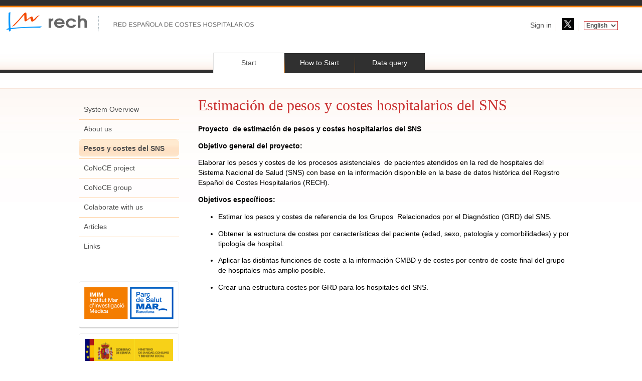

--- FILE ---
content_type: text/html;charset=UTF-8
request_url: https://rechosp.org/cms/en/vision/1302/1;jsessionid=d1489da4e73b796633d347f029e7
body_size: 9630
content:
<!DOCTYPE html>











    <!DOCTYPE HTML PUBLIC "-//W3C//DTD HTML 4.01 Transitional//EN" "http://www.w3.org/TR/html4/loose.dtd">
<html class='h100'><head>
<title>Spanish Hospitals Costs Network</title>
<meta http-equiv="content-type" content="text/html; charset=UTF-8">
<link rel="alternate" type="application/rss+xml" title="RSS 2.0" href="/mybox/rss/en/noticias">
<link rel='icon' href='/images/web/logo_rech_small_22.png' type='image/png'><link rel='shortcut icon' href='/images/web/logo_rech_small_22.png' type='image/png'><link rel="stylesheet" href="/scripts/jquery/ui-lightness/jquery-ui-1.8.1.custom.css" TYPE="text/css">
<link rel="stylesheet" href="/css/rechv3.css" TYPE="text/css">
<script type="text/javascript" src="/mybox/scripts/mybox.js"></script>
<script type="text/javascript" src="/mybox/scripts/jquery/jquery-1.4.2.min.js"></script>
<script type="text/javascript" src="/scripts/jquery/jquery-ui-1.8rc3.custom.min.js"></script>
<script type="text/javascript" src="/scripts/mybox_slider.js"></script>
<script type="text/javascript" src="/scripts/jquery-scrollTo/jquery.scrollTo-1.4.2-min.js"></script>
<script type="text/javascript" src="/scripts/jquery-scrollTo/jquery.localscroll-1.2.7-min.js"></script>
<script type="text/javascript" src="/scripts/jquery-scrollTo/jquery.serialScroll-1.2.2-min.js"></script>
<script type='text/javascript'>var path='';</script></head><body  class='rech'>


        <div id="wrap"><div id="header">
<form id="vheader:fheader" name="vheader:fheader" method="post" action="/faces/jsf/index.jsp;jsessionid=c0be530a6c8d10d57d3ae8e79a75" enctype="application/x-www-form-urlencoded">
<input type="hidden" name="vheader:fheader" value="vheader:fheader" />
<div style="position:absolute;width:100%;top:0px;left:0px"><div class="menu1">
            <ul class="menu">
                
                    <li class="menuItem_">
                    <a href="/faces/en/jsf/index.jsp;jsessionid=c0be530a6c8d10d57d3ae8e79a75">Start</a>
                    
                    
                </li>
                
                    <li class="menuItem sep">
                    <a href="/faces/en/jsf/empezar.jsp;jsessionid=c0be530a6c8d10d57d3ae8e79a75">How to Start</a>
                    
                    
                </li>    
                
                    <li class="menuItem sep">
                    <a href="/faces/en/jsf/consultar.jsp;jsessionid=c0be530a6c8d10d57d3ae8e79a75">Data query</a>
                    
                    
                </li>
                
                
                
                

                
            </ul>
        </div></div><div class="w100" style="padding-top:24px;position:absolute;top:0px;left:0px"><div style="margin-left:12px;margin-right:12px"><table cellpadding="0" cellspacing="0" width="100%"><tbody>
<tr><td class="left"><a href="/faces/en/jsf/index.jsp;jsessionid=c0be530a6c8d10d57d3ae8e79a75"><img src="/mybox/cms/401.png;jsessionid=c0be530a6c8d10d57d3ae8e79a75" border="0" /></a></td><td class="right top"><div><div class="right"></div><table align="right" cellpadding="4" cellspacing="0" style="margin-top:8px;margin-left:20px;"><tbody>
<tr><td class="middle"><a href="/faces/jsf/login.jsp;jsessionid=c0be530a6c8d10d57d3ae8e79a75" class="link">Sign in</a></td><td><div class="sep">&nbsp;</div></td><td><a href="https://x.com/RECHosp" onclick="window.open('https://x.com/RECHosp'); return false;" title="Go to rechosp's X profile" class="link"><img src="/images/web/x-icon.png;jsessionid=c0be530a6c8d10d57d3ae8e79a75" border="0" width="24" class="" /></a></td><td><div class="sep">&nbsp;</div></td><td><div><select name="vheader:fheader:j_id_id148pc2" size="1" onchange="this.form.submit()" class="idiomas">	<option value="es">Español</option>	<option value="ca">Català</option>	<option value="en" selected="selected">English</option></select></div></td><td></td><td></td><td></td><td></td></tr>
</tbody>
</table></div></td></tr>
</tbody>
</table></div></div>
<input type="hidden" name="autoScroll" />
<input type="hidden" name="javax.faces.ViewState" id="j_id_id10:javax.faces.ViewState:0" value="-6725407499479765985:7180092073067474193" autocomplete="off" />
</form>
                        






<script type="text/javascript">
    jQuery(document).ready(function($) { 
        if ($.browser.msie && $.browser.version<7) {
            $('#main div.contentHeader').after('<div id="ie6detect" class="ie6detect">It seems that you\'re using Internet Explorer 6 or previous versions.<br/>This browser is not supported to view the website correctly.<br />We recommend to update your current browser or install Firefox or Chrome </div>');
        }

        $('.boton').button();
    });
</script>
                    </div><div id="main"><div class="bgwhite block contentHeader"></div><div class="content"><div class="pagina"><div class="fleft block top" style="width:200px;margin:12px">
                                    





<ul class="menuPagina">

    <li class="menuItemPagina">
        
        <div style=""><a href="/cms/en/vision/1/1;jsessionid=c0be530a6c8d10d57d3ae8e79a75" class="menuItem"><span style="margin-left:0px">System Overview</span></a></div>
        
        
    </li>

    <li class="menuItemPagina">
        
        <div style="border-top:1px solid #ffd0a0;"><a href="/cms/en/vision/152/1;jsessionid=c0be530a6c8d10d57d3ae8e79a75" class="menuItem"><span style="margin-left:0px">About us</span></a></div>
        
        
    </li>

    <li class="menuItemPagina">
        
        <div style="border-top:1px solid #ffd0a0;"><a href="/cms/en/vision/1302/1;jsessionid=c0be530a6c8d10d57d3ae8e79a75" class="menuItem_"><span style="margin-left:0px">Pesos y costes del SNS</span></a></div>
        
        
    </li>

    <li class="menuItemPagina">
        
        <div style="border-top:1px solid #ffd0a0;"><a href="/cms/en/vision/1155/1;jsessionid=c0be530a6c8d10d57d3ae8e79a75" class="menuItem"><span style="margin-left:0px">CoNoCE project</span></a></div>
        
        
    </li>

    <li class="menuItemPagina">
        
        <div style="border-top:1px solid #ffd0a0;"><a href="/cms/en/vision/1206/1;jsessionid=c0be530a6c8d10d57d3ae8e79a75" class="menuItem"><span style="margin-left:0px">CoNoCE group</span></a></div>
        
        
    </li>

    <li class="menuItemPagina">
        
        <div style="border-top:1px solid #ffd0a0;"><a href="/cms/en/vision/153/1;jsessionid=c0be530a6c8d10d57d3ae8e79a75" class="menuItem"><span style="margin-left:0px">Colaborate with us</span></a></div>
        
        
    </li>

    <li class="menuItemPagina">
        
        <div style="border-top:1px solid #ffd0a0;"><a href="/cms/en/vision/755/1;jsessionid=c0be530a6c8d10d57d3ae8e79a75" class="menuItem"><span style="margin-left:0px">Articles</span></a></div>
        
        
    </li>

    <li class="menuItemPagina">
        
        <div style="border-top:1px solid #ffd0a0;"><a href="/cms/en/vision/958/1;jsessionid=c0be530a6c8d10d57d3ae8e79a75" class="menuItem"><span style="margin-left:0px">Links</span></a></div>
        
        
    </li>

</ul>

                                <div style="margin-top:50px"></div><div>
                






<div>
    <div class="block bannerContainer">
        <div class="center">
            <a id="vbanners:j_id_id7pc4:0:bnview:WOutputLink" name="vbanners:j_id_id7pc4:0:bnview:WOutputLink" href="http://www.imim.es/index.html" target="_blank"><img src="/mybox/cms/1502.jpg;jsessionid=c0be530a6c8d10d57d3ae8e79a75" alt="" height="65" width="180" title="Institut Mar d'Investigació Mèdica - Parc de Salut Mar Barcelona" /></a>
        </div>
    </div>
</div>

            </div><div>
                






<div>
    <div class="block bannerContainer">
        <div class="center">
            <a id="vbanners:j_id_id7pc4:1:bnview:WOutputLink" name="vbanners:j_id_id7pc4:1:bnview:WOutputLink" href="http://www.msssi.gob.es/estadEstudios/estadisticas/sisInfSanSNS/registros/registros.htm" target="_blank"><img src="/mybox/cms/2058.png;jsessionid=c0be530a6c8d10d57d3ae8e79a75" alt="" height="50" width="175" title="ProyectoPesos" /></a>
        </div>
    </div>
</div>

            </div><div>
                






<div>
    <div class="block bannerContainer">
        <div class="center">
            <a id="vbanners:j_id_id7pc4:2:bnview:WOutputLink" name="vbanners:j_id_id7pc4:2:bnview:WOutputLink" href="https://www.inetum.com/es" target="_blank"><img src="/mybox/cms/3253.png;jsessionid=c0be530a6c8d10d57d3ae8e79a75" alt="" height="77" width="175" title="INETUM, Positive digital flow" /></a>
        </div>
    </div>
</div>

            </div></div><div class="fright block top" style="width:740px;margin-left:24px;padding-bottom:30px"><div style=""><div class="block pt12" style="margin-bottom:22px"><span class="t1 c1b">Estimación de pesos y costes hospitalarios del SNS</span></div><p>
	<strong>Proyecto&nbsp; de estimaci&oacute;n de pesos y costes hospitalarios del SNS</strong></p>
<p>
	<strong>Objetivo general del proyecto:</strong></p>
<p>
	Elaborar los pesos y costes de los procesos asistenciales&nbsp; de pacientes atendidos en la red de hospitales del Sistema Nacional de Salud (SNS) con base en la informaci&oacute;n disponible en la base de datos hist&oacute;rica del Registro Espa&ntilde;ol de Costes Hospitalarios (RECH).</p>
<p>
	<strong>Objetivos espec&iacute;ficos:</strong></p>
<ul>
	<li>
		Estimar los pesos y costes de referencia de los Grupos&nbsp; Relacionados por el Diagn&oacute;stico (GRD) del SNS.</li>
</ul>
<ul>
	<li>
		Obtener la estructura de costes por caracter&iacute;sticas del paciente (edad, sexo, patolog&iacute;a y comorbilidades) y por tipolog&iacute;a de hospital.</li>
</ul>
<ul>
	<li>
		Aplicar las distintas funciones de coste a la informaci&oacute;n CMBD y de costes por centro de coste final del grupo de hospitales m&aacute;s amplio posible.</li>
</ul>
<ul>
	<li>
		Crear una estructura costes por GRD para los hospitales del SNS.</li>
</ul>
</div></div><div style="clear:both;width:auto;"></div></div></div></div></div><div id="footer"><div class="pie">
<form id="vpie:fpie" name="vpie:fpie" method="post" action="/faces/jsf/index.jsp;jsessionid=c0be530a6c8d10d57d3ae8e79a75" enctype="application/x-www-form-urlencoded">
<input type="hidden" name="vpie:fpie" value="vpie:fpie" />
<table align="center" border="0" cellpadding="0" cellspacing="50" style="background-color: #f5f5f5;"><tbody>
<tr><td class="top nowrap"><div><span class="cg4 bold">Start<br/></span>
            
            <ul class="pie">
                
                    <li class="pie">
                        <a href="/cms/en/vision/1/1;jsessionid=c0be530a6c8d10d57d3ae8e79a75" class="linkPie">System Overview</a>
                    </li>
                
                    <li class="pie">
                        <a href="/cms/en/vision/152/1;jsessionid=c0be530a6c8d10d57d3ae8e79a75" class="linkPie">About us</a>
                    </li>
                
                    <li class="pie">
                        <a href="/cms/en/vision/1302/1;jsessionid=c0be530a6c8d10d57d3ae8e79a75" class="linkPie">Pesos y costes del SNS</a>
                    </li>
                
                    <li class="pie">
                        <a href="/cms/en/vision/1155/1;jsessionid=c0be530a6c8d10d57d3ae8e79a75" class="linkPie">CoNoCE project</a>
                    </li>
                
                    <li class="pie">
                        <a href="/cms/en/vision/1206/1;jsessionid=c0be530a6c8d10d57d3ae8e79a75" class="linkPie">CoNoCE group</a>
                    </li>
                
                    <li class="pie">
                        <a href="/cms/en/vision/153/1;jsessionid=c0be530a6c8d10d57d3ae8e79a75" class="linkPie">Colaborate with us</a>
                    </li>
                
                    <li class="pie">
                        <a href="/cms/en/vision/755/1;jsessionid=c0be530a6c8d10d57d3ae8e79a75" class="linkPie">Articles</a>
                    </li>
                
                    <li class="pie">
                        <a href="/cms/en/vision/958/1;jsessionid=c0be530a6c8d10d57d3ae8e79a75" class="linkPie">Links</a>
                    </li>
                
            </ul>
        </div></td><td class="top nowrap"><div><span class="cg4 bold">How to Start<br/></span>
            
            <ul class="pie">
                
                        <li>
                        <a href="/cms/en/empezar/401/1;jsessionid=c0be530a6c8d10d57d3ae8e79a75" class="linkPie">Introducción</a>
                        </li>
                    
                        <li>
                        <a href="/cms/en/empezar/402/1;jsessionid=c0be530a6c8d10d57d3ae8e79a75" class="linkPie">Datos generales</a>
                        </li>
                    
                        <li>
                        <a href="/cms/en/empezar/451/1;jsessionid=c0be530a6c8d10d57d3ae8e79a75" class="linkPie">Tipos de consultas</a>
                        </li>
                    
                        <li>
                        <a href="/cms/en/empezar/457/1;jsessionid=c0be530a6c8d10d57d3ae8e79a75" class="linkPie">Resultados</a>
                        </li>
                    
            </ul>
        </div></td><td class="top nowrap"><div><span class="cg4 bold">Data query<br/></span>
            
            <ul class="pie">
                <li>
                    <script type="text/javascript" src="/faces/javax.faces.resource/oamSubmit.js;jsessionid=c0be530a6c8d10d57d3ae8e79a75?ln=org.apache.myfaces"></script><script type="text/javascript">
(!window.myfaces) ? window.myfaces = {} : null;(!myfaces.core) ? myfaces.core = {} : null;(!myfaces.core.config) ? myfaces.core.config = {} : null;myfaces.core.config.autoScroll = true;</script><a href="#" onclick="return myfaces.oam.submitForm('vpie:fpie','vpie:fpie:j_id_id87pc13');" title="New query" class="linkPie">New query</a>
<input type="hidden" name="autoScroll" />

                </li>
                <li>
                    <a href="#" onclick="return myfaces.oam.submitForm('vpie:fpie','vpie:fpie:j_id_id94pc13');" title="Go to My saved queries" class="linkPie">My queries</a>
                </li>
            </ul>
        </div></td><td class="top nowrap"><div><span class="cg4 bold">Conctact us<br/></span>
            
            <ul class="pie">
                <li>
                    <a href="/faces/en/jsf/contactar.jsp;jsessionid=c0be530a6c8d10d57d3ae8e79a75" class="linkPie">Contact us</a>
                </li>
                <li>
                    <a href="/faces/en/jsf/opinion.jsp;jsessionid=c0be530a6c8d10d57d3ae8e79a75" class="linkPie">Help us to make RECH better</a>
                </li>
            </ul>
        </div></td><td class="top nowrap"></td></tr>
</tbody>
</table><div class="pie" style="background-color: #f5f5f5;"><table align="center" class="small"><tbody>
<tr><td><span>&copy; 2025 - Grupo RECH</span></td><td><label>·</label></td><td><a href="https://rechosp.org/cms/en/vision/1302/;jsessionid=c0be530a6c8d10d57d3ae8e79a75" onclick="showDialog('cuerpoPrivacidad','Privacy');return false;" title="Consulta la política de privacidad" class="linkLegalPie">Privacy</a></td><td><label>·</label></td><td><a href="https://rechosp.org/cms/en/vision/1302/;jsessionid=c0be530a6c8d10d57d3ae8e79a75" onclick="showDialog('cuerpoCondicionesUso','Terms of service');return false;" title="Consulta las condiciones de uso del servicio" class="linkLegalPie">Terms of service</a></td></tr>
</tbody>
</table></div><input type="hidden" name="javax.faces.ViewState" id="j_id_id10:javax.faces.ViewState:1" value="-6725407499479765985:7180092073067474193" autocomplete="off" />
</form><div id="cuerpoPrivacidad" class="bigdialog left"><span class="left"><style type="text/css">
<!--{cke_protected}{C}%3C!%2D%2D%0A%09%09%40page%20%7B%20size%3A%2021cm%2029.7cm%3B%20margin%3A%202cm%20%7D%0A%09%09P%20%7B%20margin-bottom%3A%200.21cm%20%7D%0A%09%2D%2D%3E--></style>
<p style="margin-bottom: 0cm;">
	<span lang="es-ES"><strong>Pol&iacute;tica de confidencialidad y privacidad.</strong></span></p>
<p style="margin-bottom: 0cm;">
	&nbsp;</p>
<p style="margin-bottom: 0cm;">
	<span lang="es-ES">1. Protecci&oacute;n de datos de car&aacute;cter personal.</span><br />
	<br />
	<span lang="es-ES">En cumplimiento de la Ley Org&aacute;nica 15/1999, de 13 de Diciembre, de Protecci&oacute;n de Datos de Car&aacute;cter Personal, el grupo Red Espa&ntilde;ola de costes Hospitalarios, en adelante RECH, comunica a los usuarios del Sitio Web </span><span lang="es-ES"><a href="http://www.rechosp.org/">www.rechosp.org</a></span><span lang="es-ES">, que los datos facilitados a trav&eacute;s de nuestra p&aacute;gina web mediante los correspondientes formularios y los e-mails recibidos, y que tienen la consideraci&oacute;n de datos de car&aacute;cter personal, ser&aacute;n incorporados a nuestros ficheros, con la finalidad de poder gestionar el servicio solicitado, contestar a su solicitud y/o tramitar su petici&oacute;n.<br />
	<br />
	Dichos ficheros se encuentran inscritos en la Agencia Espa&ntilde;ola de Protecci&oacute;n de Datos conforme a la legislaci&oacute;n vigente y normativa de desarrollo. Los usuarios garantizan y responden, en cualquier caso, de la veracidad, exactitud, vigencia, autenticidad, pertinencia y no excesividad de los Datos Personales proporcionados, y se comprometen a mantenerlos debidamente actualizados.<br />
	<br />
	En aquellos casos donde para realizar una solicitud sea necesario cumplimentar un formulario y hacer un &quot;click&quot; en el bot&oacute;n de enviar, la realizaci&oacute;n del mismo implicar&aacute; necesariamente que ha sido informado y ha otorgado expresamente su consentimiento al contenido de la cl&aacute;usula anexada a dicho formulario o aceptaci&oacute;n de la pol&iacute;tica de privacidad.</span></p>
<p style="margin-bottom: 0cm;">
	&nbsp;</p>
<p style="margin-bottom: 0cm;">
	<span lang="es-ES">2. Datos facilitados por terceros.</span><br />
	<br />
	<span lang="es-ES">En caso de que en la solicitud se incluyeran datos de car&aacute;cter personal, por personas no titulares de los mismos, el usuario deber&aacute;, con car&aacute;cter previo a su inclusi&oacute;n, informar a dichas personas de los extremos contenidos en los p&aacute;rrafos anteriores. RECH se exime de cualquier responsabilidad por el incumplimiento de &eacute;ste requisito.</span></p>
<p style="margin-bottom: 0cm;">
	&nbsp;</p>
<p style="margin-bottom: 0cm;">
	<span lang="es-ES">3. Comunicaciones comerciales por medios electr&oacute;nicos.</span><br />
	<br />
	<span lang="es-ES">Las comunicaciones que se realicen por correo electr&oacute;nico o por cualquier otro medio electr&oacute;nico, ser&aacute;n las necesarias para gestionar su solicitud. As&iacute;mismo, los usuarios conocen y consienten la recepci&oacute;n de mensajes, avisos o notificaciones mediante correo electr&oacute;nico relativos a la propia actividad de la p&aacute;gina. Tambi&eacute;n podr&aacute;n recibir comunicaciones o propuestas de &iacute;ndole comercial relacionadas con el sector.&nbsp;<br />
	<br />
	No obstante, ser&aacute;n aquellas que hayan sido consentidas o autorizadas expresamente por los destinatarios de conformidad con la Ley 34/2002, de 11 de julio, de Servicios de la Sociedad de la Informaci&oacute;n y de Comercio Electr&oacute;nico, salvo lo dispuesto por el art&iacute;culo 21.2 de esta misma Ley, en la redacci&oacute;n dada por la Disposici&oacute;n Final Primera de la nueva Ley General de Telecomunicaciones.</span></p>
<p style="margin-bottom: 0cm;">
	<span lang="es-ES"></span></p>
<p style="margin-bottom: 0cm;">
	<span lang="es-ES">4. Medidas de seguridad.</span><br />
	<br />
	<span lang="es-ES">El responsable del fichero ha adoptado los niveles de seguridad de protecci&oacute;n de los Datos Personales legalmente requeridos, y ha instalado todos los medios y medidas t&eacute;cnicas a disposici&oacute;n seg&uacute;n el estado de la tecnolog&iacute;a para evitar la p&eacute;rdida, mal uso, alteraci&oacute;n, acceso no autorizado y robo de los Datos Personales facilitados.</span></p>
<p style="margin-bottom: 0cm;">
	&nbsp;</p>
<p style="margin-bottom: 0cm;">
	<span lang="es-ES">5. Deber de secreto.</span><br />
	<br />
	<span lang="es-ES">El usuario cuenta con la confidencialidad y el deber de secreto de los empleados de RECH y de todos aquellos que traten los datos en nombre y por cuenta del mismo. Sin perjuicio de lo anterior, el usuario es consciente de la posibilidad de que la seguridad de las comunicaciones a trav&eacute;s de red no sea invulnerable.</span></p>
<p style="margin-bottom: 0cm;">
	&nbsp;</p>
<p style="margin-bottom: 0cm;">
	<span lang="es-ES">6. Derechos de los afectados.</span><br />
	<br />
	<span lang="es-ES">El usuario podr&aacute; ejercer los derechos de acceso, rectificaci&oacute;n, cancelaci&oacute;n y oposici&oacute;n de los datos personales seg&uacute;n lo dispuesto en la Ley Org&aacute;nica de Protecci&oacute;n de Datos de Car&aacute;cter Personal (L.O. 15/1999) y el RD. 1720/2007, dirigiendo un escrito, adjuntando copia de su DNI o Pasaporte, a la siguiente direcci&oacute;n postal:</span></p>
<p style="margin-bottom: 0cm;">
	<span lang="es-ES">RECH, </span><span lang="pl-PL">Servei d&acute;Epidemiologia i Avaluaci&oacute;, IMIM - Hospital del Mar<br />
	Passeig mar&iacute;tim, 25-29<br />
	08003 </span><span lang="pl-PL">Barcelona</span></p>
<p style="margin-bottom: 0cm;">
	<span lang="es-ES">o electr&oacute;nica, email:&nbsp;</span></p>
<p style="margin-bottom: 0cm;">
	<span lang="es-ES"><a href="/cdn-cgi/l/email-protection#0c65626a634c7e696f64637f7c22637e6b"><span class="__cf_email__" data-cfemail="cba2a5ada48bb9aea8a3a4b8bbe5a4b9ac">[email&#160;protected]</span></a> </span></p>
<p style="margin-bottom: 0cm;">
	&nbsp;</p>
<p style="margin-bottom: 0cm;">
	<span lang="es-ES">7. &quot;Cookies&quot;&nbsp;</span><br />
	<br />
	<span lang="es-ES">Este Sitio Web utiliza &quot;cookies&quot;. Las &quot;cookies&quot; son unos peque&ntilde;os ficheros de datos que el servidor de Internet remite al navegador y que le son devueltos posteriormente en cada nueva petici&oacute;n. Estos ficheros se almacenan en el ordenador del usuario y permiten al sistema recordar caracter&iacute;sticas o preferencias de navegaci&oacute;n de sesiones anteriores. La finalidad de estas cookies es mejorar el servicio que ofrecemos a los Usuarios. Las &quot;cookies&quot; de esta web no son invasivas ni nocivas, y no contienen datos de car&aacute;cter personal. En todo caso, puede desactivar la utilizaci&oacute;n de cookies&quot; siguiendo las instrucciones de su navegador.</span></p>
<p style="margin-bottom: 0cm;">
	&nbsp;</p>
<p style="margin-bottom: 0cm;">
	<span lang="es-ES">8. Contacte con nosotros.</span><br />
	<br />
	<span lang="es-ES">Si tiene Ud. cualquier pregunta sobre nuestra Pol&iacute;tica de Privacidad, o si le gustar&iacute;a hacer cualquier sugerencia o recomendaci&oacute;n, por favor dir&iacute;jase a nosotros a trav&eacute;s de la siguiente direcci&oacute;n de correo electr&oacute;nico:&nbsp;</span></p></span></div><div id="cuerpoCondicionesUso" class="bigdialog left"><span class="left"><p style="margin-bottom: 0cm;">
	<span lang="es-ES">El usuario acepta los siguientes T&eacute;rminos y Condiciones para poder crear una cuenta en el registro del <a href="http://www.rechosp.org/">www.rechosp.org</a>, en adelante RECH:</span></p>
<p style="margin-bottom: 0cm;">
	<span lang="es-ES">RECH se reserva el derecho de cambiar los presentes T&eacute;rminos y Condiciones en cualquier momento, sin necesidad de notificaci&oacute;n previa alguna. Cualquier modificaci&oacute;n ser&aacute; reflejada por este medio.</span></p>
<p style="margin-bottom: 0cm;">
	<span lang="es-ES">RECH podr&aacute; establecer T&eacute;rminos y Condiciones adicionales para servicios espec&iacute;ficos. El usuario deber&aacute; aceptarlos para tener acceso a los mismos.</span></p>
<p style="margin-bottom: 0cm;">
	<span lang="es-ES">RECH har&aacute; llegar regularmente a todos sus usuarios informaci&oacute;n que considere relevante en relaci&oacute;n a sus servicios.</span></p>
<p style="margin-bottom: 0cm;">
	<span lang="es-ES">El usuario escoger&aacute; un identificador de usuario (login) y una contrase&ntilde;a (password) y ser&aacute; responsable por el uso de los mismos. RECH no se hace responsable por violaciones a la privacidad de los datos del registro causadas por descuidos del usuario</span></p>
<p style="margin-bottom: 0cm;">
	<span lang="es-ES"><strong>1. T&eacute;rminos y condiciones de uso.</strong></span></p>
<p style="margin-bottom: 0cm;">
	<span lang="es-ES">De conformidad con lo dispuesto por la Ley Org&aacute;nica 15/1999, de Protecci&oacute;n de Datos de Car&aacute;cter Personal, el usuario otorga el consentimiento expreso, libre y de forma inequ&iacute;voca para que sus datos de car&aacute;cter personal sean tratados en un fichero automatizado del que es responsable el coordinador del proyecto RECH, con domicilio en el Servicio de Epidemiologia y Evaluaci&oacute;n del IMIM ? Hospital del Mar, Passeig Mar&iacute;tim 25-29, 08003 Barcelona, cuya misi&oacute;n es gestionar y tramitar solicitudes realizadas a trav&eacute;s de los diferentes formularios del sitio web, as&iacute; como remitir comunicaciones f&iacute;sicas o electr&oacute;nicas relacionadas con el proyecto de la Red Espa&ntilde;ola de coste hospitalarios. A estos efectos le informamos que en cualquier momento el usuario podr&aacute; ejercitar sus derechos de acceso, rectificaci&oacute;n, oposici&oacute;n y cancelaci&oacute;n de sus datos de car&aacute;cter personal solicit&aacute;ndolo a trav&eacute;s del siguiente formulario electr&oacute;nico o v&iacute;a postal a la direcci&oacute;n anteriormente indicada.</span></p>
<p style="margin-bottom: 0cm;">
	<span lang="es-ES"><strong>2. </strong></span><span lang="es-ES"><strong>Licencias</strong></span></p>
<p style="margin-bottom: 0cm;">
	<span lang="es-ES">Se insta a los usuarios a utilizar las Bases de datos de manera creativa para beneficio propio y de otras personas. Ellos est&aacute;n autorizados a extraer, descargar y copiar la informaci&oacute;n contenida en las Bases de datos y a compartirla con terceros. Tambi&eacute;n podr&aacute;n utilizar las interfaces para programas de aplicaci&oacute;n (API, por sus siglas en ingl&eacute;s) que facilitan el acceso a las Bases de datos, ya sea por medio de otro sitio web o de otro tipo de aplicaci&oacute;n inform&aacute;tica. </span></p>
<p style="margin-bottom: 0cm;">
	<span lang="es-ES"><strong>3. </strong></span><span lang="es-ES"><strong>Reconocimiento</strong></span></p>
<p style="margin-bottom: 0cm;">
	<span lang="es-ES">Al usar las informaciones procedentes desde la RECH para la elaboraci&oacute;n de art&iacute;culos cient&iacute;ficos, tesis doctorales y cualquier tipo de documento de car&aacute;cter cient&iacute;fico-informativo, el usuario acepta reconocer la autor&iacute;a del Grupo RECH y sus proveedores de contenidos, siguiendo el siguiente formato:</span></p>
<p style="margin-bottom: 0cm;">
	<span lang="es-ES">Grupo RECH (Red Espa&ntilde;ola de costes hospitalarios), www.rechosp.org.</span></p>
<p style="margin-bottom: 0cm;">
	<span lang="es-ES">Al compartir o facilitar el acceso a las Bases de datos, el usuario deber&aacute; incluir el reconocimiento indicado arriba cada vez que otorgue una sublicencia para el uso de los datos y deber&aacute; exigir a los subusuarios a que hagan lo mismo. </span></p>
<p style="margin-bottom: 0cm;">
	<span lang="es-ES"><strong>4. Propiedad Intelectual </strong></span></p>
<p style="margin-bottom: 0cm;">
	<span lang="es-ES">El usuario acepta que todos los nombres comerciales, marcas o signos distintivos, as&iacute; como todos los derechos de propiedad intelectual o industrial que sean expuestos, promocionados o utilizados a trav&eacute;s del sitio web son propiedad del GRUPO RECH, o que en su caso cuenta con los derechos de explotaci&oacute;n suficientes, encontr&aacute;ndose en todo caso protegidos por la normativa de propiedad intelectual e industrial nacional e internacional.&nbsp;<br />
	<br />
	En ning&uacute;n caso la navegaci&oacute;n del usuario por el sitio web supone para el GRUPO RECH la renuncia, transmisi&oacute;n, licencia o cesi&oacute;n total o parcial respecto a los derechos de propiedad intelectual o industrial. Todo uso que exceda de los expresamente concedidos, quedar&aacute; sujeto a la previa y expresa autorizaci&oacute;n por parte del GRUPO RECH o en su caso del tercero.&nbsp;<br />
	<br />
	Salvo disposici&oacute;n particular en contrario, ning&uacute;n usuario podr&aacute; reproducir, transmitir, registrar, explotar, ni en todo o en parte, y con independencia del medio o tecnolog&iacute;a utilizado para ello, ning&uacute;n contenido expuesto en el sitio web, as&iacute; como la propia estructura y dise&ntilde;o del mismo. Del mismo modo, queda prohibido realizar ning&uacute;n tipo de captura de pantalla que suponga la creaci&oacute;n de un fichero independiente con contenidos expuestos en el sitio web.&nbsp;<br />
	<br />
	Todos los usuarios que publiquen en el sitio web contenidos propios, ceden un derecho de uso sobre los mismos a favor del GRUPO RECH de &aacute;mbito territorial mundial, con una duraci&oacute;n limitada en el tiempo de conformidad con la normativa vigente, no exclusivo y no sublicenciable. No obstante, el usuario asume cualquier tipo de responsabilidad frente a terceros que pudiera derivarse del uso de im&aacute;genes, tablas, fotograf&iacute;as, texto o en su caso figuras de otras obras p&uacute;blicas o privadas sin autorizaci&oacute;n por parte de los autores, eximiendo de cualquier tipo de responsabilidad al GRUPO RECH.&nbsp;<br />
	<br />
	Algunos de los contenidos publicados en &aacute;reas espec&iacute;ficas del sitio web se encuentran sometidos expresamente a licencias de propiedad intelectual espec&iacute;ficas que presentan caracter&iacute;sticas especiales respecto al r&eacute;gimen de explotaci&oacute;n y gesti&oacute;n de derechos de propiedad intelectual.&nbsp;</span></p>
<p style="margin-bottom: 0cm;">
	<span lang="es-ES">En lo que respecta a los links o hiperenlaces, el GRUPO RECH a trav&eacute;s del sitio web facilita el acceso a sitios web de terceros independientes que considera &uacute;tiles para los usuarios. No obstante, dichas p&aacute;ginas no son de su propiedad, no realizando ning&uacute;n tipo de control de sus contenidos, por lo que el GRUPO RECH se exime de cualquier tipo de responsabilidad respecto al funcionamiento y contenidos expuestos.&nbsp;<br />
	<br />
	Cualquier tercero que as&iacute; lo desee, podr&aacute; enlazar al sitio web, sin que para ello se requiera la autorizaci&oacute;n expresa por parte del mismo. No obstante, el enlace deber&aacute; ser realizado haciendo referencia al titular del sitio web de destino.&nbsp;<br />
	</span><br />
	<span lang="es-ES">La entidad proh&iacute;be expresamente el uso de ?frames? o la utilizaci&oacute;n por parte de terceros de mecanismos que altere o var&iacute;en el dise&ntilde;o, configuraci&oacute;n original o contenidos del sitio web.&nbsp;<br />
	<br />
	En caso de que cualquier persona considerase que alguna de sus obras ha sido utilizada a trav&eacute;s del sitio web del GRUPO RECH sin su consentimiento, constituyendo as&iacute; una infracci&oacute;n de sus derechos de propiedad, rogamos se ponga en comunicaci&oacute;n con el responsable del sitio web a trav&eacute;s del formulario ?contacto?, detallando la siguiente informaci&oacute;n:&nbsp;</span><br />
	&nbsp;</p>
<ul>
	<li>
		Descripci&oacute;n e identificaci&oacute;n exacta de las obras presuntamente infringidas.&nbsp;</li>
	<li>
		<span lang="es-ES">Ubicaci&oacute;n exacta de las obras en el sitio web (http:// www.rechosp.org) </span></li>
	<li>
		<span lang="es-ES">Datos de contacto de quien efect&uacute;a la reclamaci&oacute;n. </span></li>
</ul>
<p style="margin-bottom: 0cm;">
	<span lang="es-ES"><strong>5. Responsabilidades</strong><br />
	<br />
	El GRUPO RECH se exime de cualquier tipo de responsabilidad derivada de la informaci&oacute;n publicada en su sitio web, siempre que esta informaci&oacute;n haya sido manipulada o introducida por un tercero ajeno a la organizaci&oacute;n.&nbsp;<br />
	<br />
	Este sitio web ha sido revisado y probado para que funcione correctamente los 365 d&iacute;as del a&ntilde;o, 24 horas al d&iacute;a. No obstante, el prestador no descarta la posibilidad de que existan ciertos errores de programaci&oacute;n, o que acontezcan causas de fuerza mayor, cat&aacute;strofes naturales, huelgas, o circunstancias semejantes que hagan imposible el acceso a la p&aacute;gina web o que en su caso pudiera llegar a sufrir ataques inform&aacute;ticos que pudieran llegar a afectar a los usuarios del mismo.&nbsp;<br />
	<br />
	El GRUPO RECH no responder&aacute; por la interrupci&oacute;n en el acceso, funcionamiento y operatividad de la p&aacute;gina web, siempre que ello sea debido a causas imprevisibles o de fuerza mayor, incluido a t&iacute;tulo enunciativo pero no limitativo, acci&oacute;n gubernativa, incendio, cat&aacute;strofes naturales, insurrecci&oacute;n, fallo t&eacute;cnico, mot&iacute;n, explosi&oacute;n, acci&oacute;n terrorista, huelga legal, errores en las redes telem&aacute;ticas o cualquier otra circunstancia que escape o est&eacute; fuera del control del prestador.&nbsp;<br />
	<br />
	El GRUPO RECH se responsabiliza de sus obligaciones respecto a que los contenidos, datos o informaciones sobre los servicios puestos a disposici&oacute;n en su sitio web, sean fiables, veraces y exactos.&nbsp;<br />
	<br />
	El GRUPO RECH se exime de cualquier tipo de responsabilidad respecto a los contenidos que hubieran sido alojados en su sitio web por parte de terceros, ya fueran usuarios registrados o no registrados, siendo &eacute;stos los &uacute;nicos responsables de dichos contenidos.<br />
	<br />
	<br />
	<strong>6. Resoluci&oacute;n de controversias</strong><br />
	<br />
	Las presentes Condiciones Generales, se someten a la legislaci&oacute;n espa&ntilde;ola, siendo </span></p>
<p style="margin-bottom: 0cm;">
	<span lang="es-ES">competentes para la resoluci&oacute;n de todos los conflictos derivados o relacionados con el uso del sitio web los Juzgados y Tribunales de Barcelona, Espa&ntilde;a de conformidad con la legislaci&oacute;n vigente en Espa&ntilde;a y seg&uacute;n el orden que corresponda.</span></p></span></div>
    <script data-cfasync="false" src="/cdn-cgi/scripts/5c5dd728/cloudflare-static/email-decode.min.js"></script><script type="text/javascript">
        function showDialog(id, tit) {
            $('#' + id).dialog(
            { 
                width: '600px',
                height: '800px',
                modal: true,
                resizable: false,
                title: tit,
                buttons: {}
            }
        );
        }    
        
    </script>
</div></div>
            
<script type="text/javascript">

  var _gaq = _gaq || [];
  _gaq.push(['_setAccount', 'UA-23598810-1']);
  _gaq.push(['_trackPageview']);

  (function() {
    var ga = document.createElement('script'); ga.type = 'text/javascript'; ga.async = true;
    ga.src = ('https:' == document.location.protocol ? 'https://ssl' : 'http://www') + '.google-analytics.com/ga.js';
    var s = document.getElementsByTagName('script')[0]; s.parentNode.insertBefore(ga, s);
  })();

</script>

        

        
        
        
        

    

<script type="text/javascript"><!--

	function getScrolling()
	{
		var x = 0; var y = 0;if (self.pageXOffset || self.pageYOffset)
		{
			x = self.pageXOffset;
			y = self.pageYOffset;
		}
		 else if ((document.documentElement && document.documentElement.scrollLeft)||(document.documentElement && document.documentElement.scrollTop))
		{
			x = document.documentElement.scrollLeft;
			y = document.documentElement.scrollTop;
		}
		 else if (document.body) 
		{
			x = document.body.scrollLeft;
			y = document.body.scrollTop;
		}
		return x + "," + y;
	}
	
//--></script>
<script defer src="https://static.cloudflareinsights.com/beacon.min.js/vcd15cbe7772f49c399c6a5babf22c1241717689176015" integrity="sha512-ZpsOmlRQV6y907TI0dKBHq9Md29nnaEIPlkf84rnaERnq6zvWvPUqr2ft8M1aS28oN72PdrCzSjY4U6VaAw1EQ==" data-cf-beacon='{"version":"2024.11.0","token":"51363b96144f40e6a6e8307c03ebf180","r":1,"server_timing":{"name":{"cfCacheStatus":true,"cfEdge":true,"cfExtPri":true,"cfL4":true,"cfOrigin":true,"cfSpeedBrain":true},"location_startswith":null}}' crossorigin="anonymous"></script>
</body></html>


--- FILE ---
content_type: text/css;charset=UTF-8
request_url: https://rechosp.org/css/rechv3.css
body_size: 4621
content:

/* 
    Document   : rech
    Created on : 17-mar-2010, 8:55:57
    Author     : dani
    Description:
        Purpose of the stylesheet follows.
*/

html {
    font-size: 0.714em;
}

body.rech, #wrap {
    height: 100%; 
    width: 100%;
    margin: 0px; padding:0px;
}
body.rech { 
    font-family: Tahoma, Arial, Helvetica, sans-serif;
    font-size: 1.2em;
    height: 100%;
    line-height: 1.5em;
}
body.rech > #wrap {
    height: auto; min-height: 100%;
}

#main {
    overflow: auto; padding-bottom: 250px;
    width: 100%;
    margin: auto; align: center;
}
#main2 {
    overflow: auto; padding-bottom: 0px;
    width: 100%; height:100%;
    margin: auto; align: center;
    /*background:url('../images/web/bg9.png');
    background-repeat:repeat-y;        
    background-position: right;*/
}
div#footer {
    width:100%;
    height:275px;
    clear: both;
    margin-top: -250px;
    position: relative;
    font-weight: bold;
    background-color: #f5f5f5;
}
div#header { 
    position: relative;
    height: 146px; width: 100%;
    background: url('../images/web/bg1.gif') white repeat-x;
}

/*.c1 { color: #C92C2C;}*/
.c1b { color: #C92C2C;}
.c1 { color: #505050;}
.bg1 { background-color: #C92C2C;}
.c2 { color: #CF6123;}
.bg2 { background-color: #CF6123;}
.c3 { color: #F3C363;}
.bg3 { background-color: #F3C363;}
.c4 { color: #F1E9BB;}
.bg4 { background-color: #F1E9BB;}
.c5 { color: #5C483A;}
.bg5 { background-color: #5C483A;}
.c6 { color: #1c94c4;}
.bg6 { background-color: #1c94c4;}

.cg1 { color: #f5f5f5; }
.bgg1 { background-color: #f5f5f5; }
.cg2 { color: #a0a0a0; }
.bgg2 { background-color: #a0a0a0; }
.cg3 { color: #f0f0f0; }
.bgg3 { background-color: #f0f0f0; }
.cg4 { color: #303030; }
.bgg5 { background-color: #e0e0e0; }

.left { text-align: left; }
.right { text-align: right; }
.fleft { float: left; }
.fright { float: right; }
.inline { display: inline; }
.block { display: block; }
.h100 { height: 100%; }
.w100 { width: 100%; }
.w40 { width: 40%; }
.w60 { width: 60%; }
.w50 { width: 50%; }
.black { color: black; }
.white { color: white; }
.bgwhite { background-color: white; }
.top { vertical-align: top; }
.middle { vertical-align: middle; }
.bottom {vertical-align:bottom;}
.bold { font-weight: bold; }
.small { font-size: 0.9em; }
.center { text-align: center; }
.nowrap { white-space: nowrap; }
.hide { display: none; }

.m12 {  margin:12px; }
.p12 { padding: 12px; }
.pt12 { padding-top: 12px; }
.mt12 { margin-top: 12px; }
.mb12 { margin-bottom: 12px; }

.t1 { font-size:2.2em;  font-family: Times; }
.t2 { font-size:2.2em; }
.t3 { font-size:1.8em; }
.t4 { font-size:1.4em; }
.t4b { font-size:1.4em;font-family: Times; }
.t5 { font-size:1.2em; }

.clear { clear: both; }

a.link {
    /*color: #C92C2C;*/
    color: #505050;
    text-decoration: none;
}
a.link2 {
    color: #1c94c4;
    text-decoration: none;
    display: block; width: 100%;
}
div.tabds {
    background-color: #f0f0f0;
    color: #a0a0a0;
}
div.tabds a { color:#808080; }
div.tabds:hover {
    background-color: #F3C363;
}
div.tabds:hover a { color: #303030; }

div.menu, div.menu1, div.menu2, div.menu3, div.menu4 {
    position: relative;
    top: 105px;  
    margin: auto;    
    align: center;
    /* width: 570px; */
    width: 430px;
}
div.menu2 {
    width: 570px;
}
div.menu3 {
    width: 710px;
}

div.menu4 {
    width: 850px
}

div.bannerContainer {
    margin-top: 10px;
    margin-bottom: 10px;
    padding: 5px;
    padding-top: 10px;
    padding-bottom: 10px;
    border: 1px solid #f0f0f0;
    border-bottom: 2px solid #ccc;
    -webkit-border-radius: 5px;
    -moz-border-radius: 5px;
    border-radius: 5px;
}

ul.menu {
    margin: 0px; padding: 0px;
    background-color: #303030;    
    display: block;
}
li.menuItem, li.menuItem_, li.menuItem2, li.menuItem2_ {
    margin: 0px;
    float: left;
    list-style: none;
    background-color: #303030;
    text-align: center;
    display:block;
    border-top:1px solid white;
}
li.menuItem2 {
}

li.menuItem_, li.menuItem2_ {
    border:1px solid #e0e0e0;
    border-bottom: 0px;
    background-color: white;   
}
li.sep {
    background: url('../images/web/bg3.gif') #303030; 
    background-repeat: no-repeat; 
}
li.sep2 {
    /*background: url('../images/web/bgbutton.gif') #808080;  */
    background: url('../images/web/bg3.gif') #303030; 
    background-repeat: no-repeat; 

}
div.sep {
    background: url('../images/web/bg4.gif');     
    background-repeat: no-repeat; 
}

li.menuItem a, li.menuItem_ a, li.menuItem2 a, li.menuItem2_ a {
    padding: 10px;
    color: white;
    text-decoration: none;
    display: block;
    width: 120px;
    height: 20px;
}
li.menuItem2 a {
    color: #1c94c4;
}
li.menuItem_ a, li.menuItem2_ a {
    color: #505050;
}
li.menuItem a:hover, li.menuItem2 a:hover   {
    color: #F3C363;
}

div.contentHeader {
    height: 30px;
    background-color: white;
}
div.content {
    background: url('../images/web/bg2.gif') white;
    background-repeat: repeat-x;
    min-height: 300px;
}
div.pagina {
    width:990px;
    padding-top:12px;
    margin: auto;
    align: center;    
}

ul.menuPagina {
    margin: 0px; padding: 0px;
}

li.menuItemPagina, li.menuItemPagina_ {
    list-style: none;
}
a.menuItem, a.menuItem_ {
    padding: 10px;
    line-height:18px;
    text-decoration: none;
    display: block;
    width: 230px;
    height: 18px;
    /*color: #C92C2C;*/
    color: #505050;
    margin-right:20px;
}
a.menuItem_ {
    background: url('../images/web/menuSel.png'); background-repeat:no-repeat;    
    color: #505050;    
    font-weight: bold;
}
a.menuItem:hover {
    background: url('../images/web/menuOver.png'); background-repeat:no-repeat;    
}
a.menuItemSeparador {
    background-color: #a0a0a0;
    color: white;
}
select.idiomas {
    border:1px solid #C92C2C;
    background-color: white;
    color: #505050;
    font-size: 0.9em;
    font-weight: bold;
}
div.botonFiltro {
    position: relative;
    background-color: #ffd060;
    font-weight: bold;
    color: #505050;
    width: 100%;
    border:3px solid #ffd060;
}

div.form {
    display: block;
}
div.form2 {
    display: block;
}

div.form label {
    color: #CF6123;
    white-space: nowrap;
    font-weight:bold; 
    font-size:0.9em;
}
div.form2 label {
    white-space: nowrap;
    font-weight:bold; 
    font-size:0.9em;
}
input.form {
    background-color: white;
    border: 1px solid #C92C2C;
    padding:2px;
}
input.form:focus {
    background-color: #F1E9BB;
}

div.tipoAsisDiv label { color:#505050; }
div.tipoProcDiv label { color:#505050; }
div.tipoAdmsDiv label { color:#505050; }

table.form {
}
table.form td {
}
table.form td {
    border-bottom:1px solid #f5f5f5;
}
table.noform td {
    border: 0px;
}
.col1 { }
.col2 { }
.col3 { background-color: #CF6123;font-weight:bold; color: white; }
.col4 { background-color: #F1E9BB; font-weight: bold; }
table.miconsulta, div.miconsulta table{
    margin: 0px;
    font-size:0.9em;
    background-color:white;
}

table.datos {
    background-color: #e0e0e0;
    font-size:0.9em;
}
div.datos {
    border:3px solid #F3C363;
}
.colDatos1 { background-color: white;font-weight:bold; }
.colDatos2 { background-color: white; }
div.toolbar {
    background:url('../images/web/bgbutton.gif'); background-repeat:repeat-x;
    color: #505050;
}
div.datos2 {
    border:1px solid #c0c0c0;
}

div.tablaResultados table {
    margin: 0px;
    font-size:0.9em;
}


div.botonY {
    position: relative;
    width: 120px;
    display:block;
    float:right;
    text-align:right;
}
a.botonY {
    background: url('../images/web/bg6.png'); background-repeat: no-repeat;
    color: #C92C2C;
    font-weight: bold;
    text-decoration: none;  
    padding: 3px; padding-right:30px;
    display:block;
}

div.realizarConsulta {
    width:154px;
}
a.realizarConsulta {
    background: url('../images/web/bg5.png'); background-repeat: no-repeat;
    display:block;
    text-decoration: none;
    font-weight:bold;
    color:white;
    white-space: nowrap;
    text-align: center;
    line-height:39px;
}
a.realizarConsulta:hover { color: black; }

div.yOpciones {
    position: absolute;
    width: 350px;
    border: 1px solid #ffd060;
    zIndex: 999;    
    right: -3px;
    top:32px;
    padding: 0px;
    background-color: white;
    display:none;
}
a.yOpciones {
    color: #C92C2C;
    text-decoration: none;
    display:block;
    padding: 5px;
}
a.yOpciones:hover {
    background-color: #f5f5f5;
}
div.query {
    border:1px solid #d0d0d0;
}
div.numQuery {
    position: relative;
    text-align: center;
    background-color:#e0e0e0;
    color: #808080;
    padding: 2px;
    font-size: 11px;
}
div.delete {
    position:absolute;right:12px;top:4px;
}
div.delete a {
    line-height:16px;
    text-decoration:none;
    color: #303030;
}
div.botonAddDiag {
    position: relative;
    width: 170px;
    display:block;
    float:right;
    text-align:left;
}
a.botonAddDiag {
    background: url('../images/web/bg8.png'); background-repeat: no-repeat;
    color: #C92C2C;
    font-weight: bold;
    text-decoration: none;  
    padding: 3px; padding-left:30px;
    display:block;
    white-space:nowrap;
    text-align:right;
}
div.addDiagSec {
    padding: 2px;
}
div.addDiagSec a {
    color: #C92C2C;
    text-decoration: none;
    font-weight: bold;
}
table.diagSecTable {
    background-color: #f0f0f0;
}
table.diagSecTable td {  background-color: white; }
.tableHeader {
    background-color: #f0f0f0;
    font-weight: bold;
    font-size: 0.9em;
    color: #303030;
}
table.tableSecProcs {
    background-color: #d0d0d0;
}
table.tableSecProcs td { background-color: white; }
.tableHeader2 {
    background-color: #f5f5f5;
    color: #303030; font-weight: normal; 
}
div.prefiero {
    position: relative;
    display:block;
    float:right;
    text-align:left;
    margin:6px;
}
div.prefiero a {
    color: #C92C2C;
    font-weight: bold;
    display: block;
}
input.codigo {
    font-size:1.3em;
    border: 1px solid #CF6123;
    color: #808080;
    font-weight: bold;
    padding:4px;
    height:22px;
}
select.selectForm {
    font-size: 1.2em;    
    border: 1px solid #CF6123;
    color: #505050;
}
a.info {
    font-size: 0.9em;
    white-space: nowrap;
    text-decoration: none;
}
div.radio input { border: 0px; }
div.radio { white-space: nowrap; }

div.frame {
    margin:12px;
    border:4px solid #c0c0c0;    
}

ul.tools {
    margin: 0px; padding: 0px; text-align:left;
}
ul.tools li {
    list-style:none;
    border-bottom:1px solid #f0f0f0;
}
a.tool, a.toolQueries, a.toolNew {
    display:block;
    padding:4px;
    color: #1c94c4;
    text-decoration: none;
    font-size:0.9em;
    font-weight: bold;
}
a.toolResultados {
    display:block;
    padding:4px;
    color: #1c94c4;
    /*font-size:1.2em;*/
    text-decoration: none;
    line-height:30px;
    height:30px;    
    font-weight: bold;
    white-space: nowrap;
}
a.tool:hover, a.toolResultados:hover, a.toolQueries:hover, a.toolNew:hover {
    background-color: #f0f0f0;
}
a.toolSave {
    background: url('../images/web/save_24.png'); background-position: 5px 8px;
    background-repeat:no-repeat;
}
a.toolExcel {
    background: url('../images/web/excel_24.png'); background-position: 5px 8px;
    background-repeat:no-repeat;
}
a.toolDB {
    background: url('../images/web/queries_24.png'); background-position: 5px 8px;
    background-repeat:no-repeat;
}
a.toolQueries {
    background: url('../images/web/queries_24.png'); background-position: 0px 3px;
    background-repeat:no-repeat;
}
a.toolNew {
    background: url('../images/web/new_24.png'); background-position: 0px 3px;
    background-repeat:no-repeat;
}
.panel, .panel2 {
    background-color: #f0f0f0;
    color: #303030;
    align:center;
    text-align:left;
}
.panel2 {
    background-color: #efefff;
}
.error {
    color: #5C483A; padding-left:22px; font-size:0.9em; font-weight:bold;
    background:url('../images/web/error_20.png');background-position:0px 0px;
    background-repeat: no-repeat;
}
div.errorFrame {
    padding: 5px;
    background-color: #ffffe0;
    /*background: url('../images/web/bg8.png') repeat-x;*/
    border:2px solid #CF6123;
}

/* ################## Scroller ################### */
.paginatorColumn a, .paginatorActiveColumn a {
    font-weight: bold;    
    text-decoration: underline;
    display: block;
    padding:2px;
    padding-left:6px;
    padding-right:6px;
    text-decoration: none;
    color: #4fcefc;
    border: 1px solid #4fcefc;
}

td.paginatorActiveColumn a {
    background-color: #007d9b;
    border: 1px solid #007d9b;
    color: white;
}

.scroll a { 
    text-decoration: none;      
    color: gray;
    display: block;
}
.scroll span { 
    text-decoration: none;      
    border: 1px solid #4fcefc;
    color: #4fcefc;
    padding:2px;
    padding-left:6px;
    padding-right:6px;
    display: block;
    vertical-align: bottom;
}

table.scroller {
    padding: 0px;
    margin: 0px;
}
div.dialog , div.bigdialog {
    font-weight: bold; color: #303030;
    text-align: center;
    display: none;
    font-size: 12px;
}

div.bigdialog {
    width: 600px;
    height: 600px;
    margin-bottom: 20px;
    overflow: auto;
}



div.miniEstado {
    width: 50px;
    padding: 2px;
}

div.estado {
    padding: 3px;
    width:100px;
}

div.estadoActivo, div.estadoInactivo, div.estadoSoloComparacion,
div.estadoPendiente, div.estadoError, div.estadoCancelado {
    background-color:#40a040;
    color: white;
    font-weight:bold;
}
div.estadoInactivo {
    background-color:#a0a0a0;
}
input.estadoInactivo {
    color:#a0a0a0;
}
input.file {
    font-size:12px;
}
div.estadoActivo {
}
div.estadoPendiente {
    background-color:#F1E9BB;
    color: #505050;
}
div.estadoCancelado {
    background-color:#f0f0f0;
    color: #505050;
}
div.estadoError {
    background-color:#ffc0c0;
    color: #505050;
}
div.estadoSoloComparacion {
    background-color:#1c94c4;
    /*color: #505050;*/
} 

.typeAhead {
    font-weight: bold; 
    cursor: pointer;
    position: absolute;
    top: 0px;
    left: 0px;
    z-index: 101;
    color: #505050;
    border: 1px solid #a0a0a0;
    display: none;
    margin: 0px;
    padding: 0px;
    background-color: white;
    max-height: 250px;
    overflow: auto;
}

div.typeAhead  { display: block; text-align:left; }

.typeAhead td, .typeAhead tr, .typeAhead table {
    color: #CF6123;
    border-bottom: 1px solid #f0f0f0;
}

.typeAhead tr.selected, .typeAhead tr.selected td {
    background-color: #c0c0c0;
    width: 100%;
    color: white;
}

.typeAhead tr.selected span.match {
    color: #1c94c4;
}

.typeAhead span.match {
    color: #1c94c4;
}

.ajaxTextItem {
    font-size:11px;font-weight:normal;color:#505050
}

/* tooltip styling */
.tooltip {
    display:none;
    background:url('../images/web/black_arrow_big.png');
    height:163px;
    padding:30px 30px 10px 30px;
    width:310px;
    font-size:11px;
    color:white;
}
.tooltip2 {
    display:none;
    background:url('../images/web/black_arrow_big_down.png');
    height:163px;
    padding:45px 30px 10px 30px;
    width:310px;
    font-size:11px;
    color:white;
}


.tabbedPane {
    font-size: 0.9em;
    background-color: #ffffff;
}

.panelTab {
    padding:0px;
    margin:0px;
}

.activeTab {
    background-color: #ffffff;
    height: 30px; 
    text-align: center;
}
.activeTab input {
    color: #CF6123;
    font-weight: bold;
    border:0px; 
    background-color: white;
    cursor: pointer;
}


.inactiveTab {
    height: 30px;
    background-color: #c0c0c0;
    text-align: center;
}
.inactiveTab input {
    color: white;
    background-color: #c0c0c0;
    border:0px;
    cursor: pointer;
}

div.grafica {
    border: 1px solid #a0a0a0;
    padding: 12px;
    /*max-width: 1000px;
    min-width: 700px;*/
    width: 800px;
    float: none;
    margin: auto;
}

div.grafica .google-visualization-table {
    width:100%;
}

div.consulta {
    background-color:white; margin:2px; display:block;
    position: relative;
}
div.comentario {
    margin-top:5px;
}


#slider {
    width: 620px;
    margin: 0 auto;
    position: relative;
}
#slider p {
    margin:0px;padding:0px;
}
.slider_scroll {
    height: 320px;
    overflow: auto;
    position: relative; /* fix for IE to respect overflow */
    clear: left;
    /* background: #FFFFFF url('../images/web/content_pane-gradient.gif') repeat-x scroll left bottom; */
    background-color: white;
    border:3px solid #f6f6f6;
    margin-top:5px;
    margin-bottom:5px;
}

.scrollContainer div.scrollPanel {
    padding: 20px;
    height: 280px;
    width: 560px; /* change to 560px if not using JS to remove rh.scroll */
}

.scrollButtons {
    position: absolute;
    top: 150px;
    cursor: pointer;
}

.scrollButtons.left {
    left: -20px;
}

.scrollButtons.right {
    right: -20px;
}
ul.navigation {
    list-style: none;
    margin: 0;
    padding: 0;
}

ul.navigation li {
    display: inline;
    margin-right: 0px;
}

ul.navigation a {
    padding: 4px;
    padding-right: 8px;
    padding-left: 8px;
    text-decoration: none;
    color: #505050;
}

ul.navigation a:hover {
    background-color: #f0f0f0;
}

ul.navigation a.selected {
    background-color: #1c94c4; color:white;
}

ul.navigation a:focus {
    outline: none;
}

a.linkNoticia {
    color: white;
    text-decoration: none;
    font-weight: bold;
    display: block;
}
a.linkNoticia:hover {
    /*text-decoration: none;*/
    color: black;
}
a.linkPie {
    color: #808080;
    font-weight: bold;
    text-decoration: none;
    font-size: 0.9em;
    display:block;
}    

a.linkPie:hover { 
    color: #505050;
}

a.linkLegalPie {
    color: #000000;
    text-decoration: none;
}

a.linkLegalPie:hover {
    color: #505050;
}

ul.pie {
    margin: 0px; padding: 0px;
    color: #303030;
    display: block;
    margin-top: 12px;
}
ul.pie li {
    display: block; 
    margin: 0px;
    list-style: none;
    line-height: 2em;
}
div.pie {    
    background-color: #f5f5f5;
}

a.linkOpinion {
    text-decoration: none;
    background-color: #1c94c4;
    color: #f0f0f0;
}    
div#cuerpoPrivacidad , div#cuerpoCondicionesUso {font-weight: normal;}

div.articulo , div.enlace {
    margin-bottom: 25px;
    border-bottom:1px solid #f5f5f5;
}

#resumen {
    padding: 20px 20px 0px 20px;
}

#resumen label {
    font-style: italic;
    font-size: 8pt;
    margin-right: 40px;
}



.hidden {
    visibility: hidden;
}

.undisplay {
    display:none;
}

.panelTabResultados {
    max-width: 1024px;
}

.subgrafica {
    min-height: 200px;
}

.comparativa {
    margin-top: 2em;
}

.google-visualization-table-table {
    width:100%;
}

.google-visualization-table.content {
    min-height: 150px;
}

.relacionImpactos {
    
}

.google-visualization-table-tr-odd .comparado {
    background-color: #dedede;
}

.google-visualization-table-tr-even .comparado {
    background-color: #efefef;
}

.grafica .google-visualization-table-tr-sel {
    background-color: #1C94C4;
    color: white;
}

.grafica .google-visualization-table-tr-sel .comparado {
    background-color: #1C84C4;
}

.grafica .google-visualization-table-tr-over {
    background-color: #cf6123;
    color:white;
}

.grafica .google-visualization-table-tr-over.google-visualization-table-tr-sel .comparado ,  .google-visualization-table-tr-over .comparado {
    background-color: inherit;
}

.colTituloResultado , .colTituloResultadoTotal {
    font-weight:bold;
    text-align:left;
}

.google-visualization-table .colValorResultadoTotal, .google-visualization-table .colValorResultado {
    font-weight:bold;
    text-align:right;
    padding-right: 1em;
}

.colValorResultadoTotal, .colTituloResultadoTotal {
    border-top: 1px solid black;
}

.parcial {
    font-style: italic;
}

.parcial.colTituloResultado {
    text-align: right;
    font-weight: normal;
}

.parcial.colValorResultado {
    padding-right: 1.5em;
    font-weight: normal;
}

.grafica .google-visualization-table-tr-head .gradient {
    background: #767676 none repeat scroll 0 0;
    color: white;
    padding-top: 1em;
    padding-bottom: 0.7em;
    filter: none;
}  

.documentos {
  display: block;
  /*margin: 1em 1em;*/
}

.documento {
  display: inline-block;
  width: 40%;
  padding: 1em;
  margin: 1em;
  height:260px;
  vertical-align: top;
  -webkit-box-shadow: 3px 3px 3px 3px gray ;
  -moz-box-shadow: 3px 3px 3px 3px gray ;
  box-shadow: 3px 3px 3px 3px gray ;
}

.documento * {
    margin:0.5em 1em;
}

.documento label {
    width:20%;
    float:left;
    text-align: right;
    font-style: oblique;
    color: #767676;
}

.documento .titulo {
    font-weight: bolder;
    float:left;
}

.documento .descripcion {
    clear:both;
    display:block;
    float:left;
    text-align: justify;
    text-indent: 1em;
    height: 125px;
    margin-top: 0;
}

.documento br ,.documento descripcion, .documento span.separator {
    clear:both;
}

.documento span.separator {
    display:block;
    width:100%;
    height: 2px;
    border-top:1px solid #efefef;
    background-color: lightgray;
    margin:1em auto;
    bottom:2em;
}

.documento img {
  margin: 0 1em;
  vertical-align: middle;
}

.documento a {
    text-align: center;
    bottom:0;
}

.documento a:link , .documento a:hover, .documento a:visited,
.documentos.scroller a:link , .documentos.scroller a:hover, .documentos.scroller a:visited{
    font-weight: bold;
    font-family: monospace;
    color: #4a4a4a;
    text-decoration: none;
    font-size: 1.25em;
}

.documento a:hover, .documentos.scroller a:hover {
    color:gray;
}
  
table.documentos.scroller {
    text-align: center;
    float:right;
}

.documentos.t1 {
    margin-bottom: 1em;
    text-align: center;
}

--- FILE ---
content_type: text/javascript;charset=UTF-8
request_url: https://rechosp.org/mybox/scripts/mybox.js
body_size: 7328
content:
/**
 *  Copyright 2006 - Programaria - Software per a Tothom       
 *  http://www.programaria.com    
 *   
 *  author: drh (dani@programaria.com)
 */

var mybox = new Object();



/******************************************************************************
 * Utils
 ******************************************************************************/
/**
 * Return the escaped text of the attribute value from a component. The parameter name
 * identifies this component; if the parameter component is undefined, name must 
 * be the complete id otherwise name must be a parent or brother component id sufix.
 */
mybox.escapeTextValue = function (name, component) {
    var input;
    if (component == undefined) {
        input = mybox.getElement(name)
    } else {
        input = mybox.findJSFComponent(name, component);
    }
    var aname = input.value;
    aname.replace("'", "\\'");
    aname.replace('"', '\\"');
    return aname;
}

mybox.htmlEntities = function (str) {
    return String(str).replace(/&/g, '&amp;').replace(/</g, '&lt;').replace(/>/g, '&gt;').replace(/"/g, '&quot;');
}

mybox.trim = function (s) {
    return s.replace(/^\s+|\s+$/, '');
}

mybox.getWindowInnerWidth = function () {
    if (window.innerWidth) {
        return window.innerWidth;
    } else {
        return document.documentElement.offsetWidth;
    }
}

mybox.getWindowInnerHeight = function () {
    if (window.innerHeight) {
        return window.innerHeight;
    } else {
        return document.documentElement.offsetHeight;
    }
}

mybox.centerInWindow = function (el, elementWidth, elementHeight) {
    var width = mybox.getWindowInnerWidth();
    //var height = mybox.getWindowInnerHeight(); 
    var height = mybox.getWindowHeight();
    var s;
    if (elementWidth == undefined) {
        elementWidth = el.clientWidth;
        if (elementWidth == undefined || elementWidth <= 0) {
            elementWidth = el.offsetWidth;
            if (elementWidth == undefined || elementWidth <= 0) {
                s = el.style.width;
                s = s.substring(0, s.length - 2);
                elementWidth = parseInt(s);
            }
        }
    }
    var left = width / 2 - elementWidth / 2;

    if (elementHeight == undefined) {
        elementHeight = el.clientHeight;
        if (elementHeight == undefined || elementHeight <= 0) {
            elementHeight = el.offsetHeight;
            if (elementHeight == undefined || elementHeight <= 0) {
                s = el.style.height;
                s = s.substring(0, s.length - 2);
                elementHeight = parseInt(s);
            }
        }
    }
    var top = height / 2 - elementHeight / 2;

    top += mybox.getScrollXY()[1];
    el.style.top = top + 'px';
    el.style.left = left + 'px';
}

mybox.getScrollXY = function () {
    var scrOfX = 0, scrOfY = 0;
    if (typeof (window.pageYOffset) == 'number') {
        //Netscape compliant
        scrOfY = window.pageYOffset;
        scrOfX = window.pageXOffset;
    } else if (document.body && (document.body.scrollLeft || document.body.scrollTop)) {
        //DOM compliant
        scrOfY = document.body.scrollTop;
        scrOfX = document.body.scrollLeft;
    } else if (document.documentElement && (document.documentElement.scrollLeft || document.documentElement.scrollTop)) {
        //IE6 standards compliant mode
        scrOfY = document.documentElement.scrollTop;
        scrOfX = document.documentElement.scrollLeft;
    }
    return [scrOfX, scrOfY];
}

mybox.getWindowHeight = function () {
    var windowHeight = 0;
    if (typeof (window.innerHeight) == 'number') {
        windowHeight = window.innerHeight;
    } else {
        if (document.documentElement &&
                document.documentElement.clientHeight) {
            windowHeight =
                    document.documentElement.clientHeight;
        } else {
            if (document.body && document.body.clientHeight) {
                windowHeight = document.body.clientHeight;
            }
        }
    }
    return windowHeight;
}

mybox.stopPropagation = function (e) {
    if (window.event && window.event.cancelBubble == false) {
        window.event.cancelBubble = true;
    }
    if (e && e.stopPropagation) {
        e.stopPropagation();
    }
}

/**
 * Find a JSF component. Similar to the UIComponent.findComponent jsf method. 
 * Param 'component' can be a help if are in the same o parent NamingContainer.
 */
mybox.findJSFComponent = function (name, component) {
    var c = mybox.getElement(name);
    if (c != undefined) {
        return c;
    } else if (component != undefined) {
        var id = component.id;
        var i = id.lastIndexOf(':');
        while (i != -1 && id.length > 0) {
            id = id.substring(0, i);
            c = mybox.getElement(id + ':' + name);
            if (c != undefined)
                return c;
            else if (id.length > 0)
                i = id.lastIndexOf(':');
        }
        return null;
    } else {
        return null;
    }
}

mybox.doClick = function (e, buttonName) {
    try {
        var keycode;
        var target;
        if (window.event) {
            keycode = window.event.keyCode;
            target = window.event.srcElement;
        } else if (e) {
            keycode = e.which;
            target = e.target;
        } else
            return true;

        if (keycode == 13) {
            mybox.cancelEvent(e);
            var el = mybox.getElement(buttonName);
            if (el == undefined) {
                el = mybox.findJSFComponent(buttonName, target);
            }
            if (el != undefined) {
                if (el.click != null && el.click != undefined)
                    el.click();
                else
                    el.onclick();
            } else {
                alert('element not found ' + buttonName)
            }
            return false;
        } else
            return true;
    } catch (err) {
        alert(err);
    }
}

mybox.insertAtCursor = function (myField, myValue) {
    //IE support
    if (document.selection) {
        myField.focus();
        sel = document.selection.createRange();
        sel.text = myValue;
        sel.moveStart('character', -myValue.length);
        //sel.select();
    }
    //MOZILLA/NETSCAPE support
    else if (myField.selectionStart || myField.selectionStart == '0') {
        var startPos = myField.selectionStart;
        var endPos = myField.selectionEnd;
        myField.value =
                myField.value.substring(0, startPos)
                + myValue
                + myField.value.substring(endPos, myField.value.length);
        //myField.selectionStart = startPos;
        myField.selectionStart = startPos + myValue.length;
        myField.selectionEnd = startPos + myValue.length;
    }
}

mybox.disableTextSelection = function (element) {
    mybox.disableTextSelection0(element);
    var nodeList = element.childNodes;
    for (var i = 0; i < nodeList.length; i++) {
        if (nodeList[i].nodeType == Node.ELEMENT_NODE)
            mybox.disableTextSelection(nodeList[i]);
    }
}

mybox.disableTextSelection0 = function (element) {
    element.onselectstart = function () {
        return false;
    };
    element.unselectable = "on";
    if (element.style != undefined) {
        element.style.MozUserSelect = "none";
        //element.style.cursor = "default";
    }
}

mybox.hide = function (id) {
    mybox.getElement(id).style.display = 'none';
}

mybox.show = function (id) {
    mybox.getElement(id).style.display = 'block';
}

/******************************************************************************
 * Class Point
 ******************************************************************************/

mybox.Point = function (x, y) {
    this.x = x;
    this.y = y;
}

mybox.Point.prototype = {
}



/*******************************************************************************
 * Class DragLayer
 *******************************************************************************/

mybox.DragElement = function (srcName, tgtName) {
    this.elementName = srcName;
    if (tgtName == undefined) {
        tgtName = srcName;
    } else {
        //mybox.disableTextSelection(mybox.getElement(tgtName));
    }
    this.targetElementName = tgtName;
    this.dx = 0;
    this.dy = 0;
    this.mouseDown = false;
    this.origOnSelectStart = null;
    this.init();
}

mybox.DragElement.prototype = {
    init: function () {
        var ctx = this;

        var mouseDown = function (mouseEvent) {
            var e = mybox.getEvent(mouseEvent);
            var element = mybox.getElement(ctx.elementName);
            var target = mybox.getTarget(e);
            // evict inputs, selects, etc..
            if (!target.name) {
                if (target.id != null && target.id.length > 0 && target.id != ctx.targetElementName) {
                } else {
                    ctx.mousedown = true;
                    ctx.dx = e.clientX - element.offsetLeft;
                    ctx.dy = e.clientY - element.offsetTop;

                    if (window.getSelection) {
                        window.getSelection().removeAllRanges();
                    } else if (document.selection) {
                        document.selection.clear();
                    }
                    origOnSelectStart = document.onselectstart;
                    document.onselectstart = function () {
                        return false;
                    };
                    target.unselectable = "on";
                    if (target.style != undefined) {
                        target.style.MozUserSelect = "none";
                        //element.style.cursor = "default";
                    }

                }
            }
        }

        var mouseMove = function (mouseEvent) {
            var e = mybox.getEvent(mouseEvent);
            if (ctx.mousedown) {
                var target = mybox.getElement(ctx.targetElementName);
                var element = mybox.getElement(ctx.elementName);
                target.style.cursor = 'move';
                element.style.left = (e.clientX - ctx.dx) + 'px';
                element.style.top = (e.clientY - ctx.dy) + 'px';
            }
        }

        var mouseUp = function (mouseEvent) {
            if (ctx.mousedown == true) {
                ctx.mousedown = false;
                var target = mybox.getElement(ctx.targetElementName);
                target.style.cursor = 'default';
                document.onselectstart = origOnSelectStart;
            }
        }

        var target = mybox.getElement(ctx.targetElementName);
        mybox.addEvent(target, 'mousedown', mouseDown, true);
        mybox.addEvent(target, 'mousemove', mouseMove, true);
        mybox.addEvent(target, 'mouseup', mouseUp, true);
        mybox.addEvent(target, 'mouseout', mouseUp, true);
    },

    centerInWindow: function (width, height) {
        var element = mybox.getElement(this.elementName);
        mybox.centerInWindow(element, width, height);
    },

    getElement: function () {
        return mybox.getElement(this.elementName);
    }
}


/******************************************************************************
 * Class AjaxRequest
 ******************************************************************************/

mybox.AjaxRequest = function (httpMethod, url, params, onComplete, asynchronously) {
    this.httpMethod = httpMethod;
    this.url = url;
    this.params = params;
    this.onComplete = onComplete;
    this.req = null;
    if (asynchronously != undefined) {
        this.asynchronously = asynchronously;
    } else {
        this.asynchronously = true;
    }
}

mybox.AjaxRequest.prototype = {

    run: function () {
        var loader = this;
        this.req = this.getXMLHttpRequest();
        this.req.onreadystatechange = function () {
            loader.onReadyState.call(loader);
        };
        if (this.httpMethod == null)
            this.httpMethod = 'GET';

        if ('GET' == this.httpMethod) {
            var s = this.url;
            if (this.params != null)
                s += '?' + this.params;
            this.req.open("GET", s, this.asynchronously);
            this.req.setRequestHeader("Content-Type", "text/xml;charset=UTF-8");
        } else {
            this.req.open("POST", this.url, this.asynchronously);
            this.req.setRequestHeader("Content-Type", "application/x-www-form-urlencoded;charset=UTF-8");
        }
        this.req.send(this.params);
    },

    onReadyState: function () {
        var req = this.req;
        if (req.readyState == 4) {
            if (req.status && req.status == 200) {
                if (this.onComplete && this.onComplete != null)
                    this.onComplete.call(this);
            } else {
                //alert('status: ' + req.status);
            }
        }
    }
    ,
    getXMLHttpRequest: function () {
        if (window.XMLHttpRequest) {
            return new XMLHttpRequest();
        } else if (window.ActiveXObject) {
            isIE = true;
            return new ActiveXObject("Microsoft.XMLHTTP");
        }
    }
}

/*******************************************************************************
 * Event
 ******************************************************************************/

mybox.getElement = function (id) {
    if (id)
        return document.getElementById(id);
}

mybox.addEvent = function (obj, type, fn) {
    if (obj != undefined) {
        if (obj.attachEvent) {
            obj['e' + type + fn] = fn;
            obj[type + fn] = function () {
                obj['e' + type + fn](window.event);
            }
            obj.attachEvent('on' + type, obj[type + fn]);
        } else {
            try {
                obj.addEventListener(type, fn, false);
            } catch (e) {
            }
        }
    }
}

mybox.removeEvent = function (obj, type, fn) {
    if (obj.detachEvent) {
        obj.detachEvent('on' + type, obj[type + fn]);
        obj[type + fn] = null;
    } else
        obj.removeEventListener(type, fn, false);
}

mybox.cancelEvent = function (e) {
    if (window.event) {
        window.event.cancelBubble = true;
        window.event.returnValue = false;
    }
    if (e && e.stopPropagation) {
        e.stopPropagation();
    }
    if (e && e.preventDefault) {
        e.preventDefault();
    }
}

mybox.getTarget = function (e) {
    return e.target ? e.target : e.srcElement;
}

mybox.getEvent = function (e) {
    return window.event ? window.event : e;
}

mybox.getLocation = function (el) {
    var p = new mybox.Point(0, 0);
    if (el.offsetParent) {
        do {
            p.x += el.offsetLeft;
            p.y += el.offsetTop;
            el = el.offsetParent;
        } while (el != null);
    } else if (el.x) {
        if (el.x)
            p.x += el.x;
        if (el.y)
            p.y += el.y;
    } else if (el.clientX) {
        p.x += el.clientX;
        p.y += el.clientY;
    }
    return p;
}

mybox.isIE = function () {
    return !window.opera && navigator.userAgent.indexOf('MSIE') != -1;
}

mybox.getMouseLocation = function (mouseEvent) {
    var e = mybox.getEvent(mouseEvent);
    var p = new mybox.Point(0, 0);

    if (e.pageX && e.pageY) {
        p.x = e.pageX;
        p.y = e.pageY;
    } else if (e.clientX && e.clientY) {
        p.x = e.clientX;
        p.y = e.clientY;
        if (mybox.isIE()) {
            p.x += document.body.scrollLeft + document.documentElement.scrollLeft;
            p.y += document.body.scrollTop + document.documentElement.scrollTop;
        }
    }
    return p;
}

mybox.getKeyCode = function (keyEvent) {
    return window.event ? keyEvent.keyCode : keyEvent.which;
}

mybox.cancelTimer = function (timerId) {
    clearTimeout(timerId);
}

mybox.disableSubmitOnEnter = function (el) {
    var ft = function (e) {
        var key = mybox.getKeyCode(e);
        if (key == 13) {
            mybox.cancelEvent(e);
            return false;
        } else
            return true;
    };
    mybox.addEvent(el, 'keypress', ft, true);
}

mybox.isOver = function (p, el) {
    var p0 = mybox.getLocation(el);
    var p1 = new mybox.Point(p0.x + el.offsetWidth, p0.y + el.offsetHeight);
    var b = p.x >= p0.x && p.y >= p0.y && p.x <= p1.x && p.y <= p1.y;
    return b;
}

/******************************************************************************
 * Iframes
 ******************************************************************************/

mybox.getIFrameDocument = function (iframe) {
    var doc = iframe.contentDocument;
    if (doc == undefined || doc == null)
        doc = iframe.contentWindow.document;

    return doc;
}

/******************************************************************************
 * AjaxTypeAhead Class
 ******************************************************************************/

mybox.AjaxTypeAhead = function (onchange, timeVisible, inputHidden, input, div, forceSameWidth, url, paramName, useOptionValue) {
    this.inputHidden = inputHidden;
    this.input = input;
    this.input.setAttribute("autocomplete", "off");
    this.url = url;
    this.paramName = paramName;
    this.div = div;
    this.forceSameWidth = forceSameWidth;
    this.onchange = onchange;
    this.useOptionValue = useOptionValue;

    this.timerId = null;
    this.keyTimerId = null;
    this.timeVisible = timeVisible;
    this.iframe = null;
    this.zIndex = 101;
    this.text = null;
    this.selected = -1;
    this.values = null;
    this.request = null;
    this.keyEvent = null;
    this.mouseEvent = null;
    this.inputColor = this.input.style.color;

    mybox.disableSubmitOnEnter(this.input);

    var ctx = this;
    var keypressFt = function (e) {
        ctx.keyEvent = e;
        ctx.keypress.call(ctx);
    }
    mybox.addEvent(this.input, 'keydown', keypressFt, false);

    var mouseClickFt = function (e) {
        ctx.input.value = '';
        ctx.inputHidden.value = '';
        ctx.update.call(ctx, true);
    }
    mybox.addEvent(this.input, 'dblclick', mouseClickFt, false);
    mybox.addEvent(this.input, 'click', mouseClickFt, false);
}

mybox.AjaxTypeAhead.prototype = {

    startTimeout: function () {
        if (this.timerId == null) {
            var el = this;
            var ft = function () {
                el.hide.call(el);
            };
            this.timerId = setTimeout(ft, this.timeVisible);
        }
    },

    cancelTimeout: function () {
        if (this.timerId != null) {
            mybox.cancelTimer(this.timerId);
            this.timerId = null;
        }
        if (this.keyTimerId != null) {
            mybox.cancelTimer(this.keyTimerId);
            this.keyTimerId = null;
        }
    },

    mouseOver: function () {
        var p = mybox.getMouseLocation(this.mouseEvent);
        p.y = p.y + this.div.scrollTop; // rech

        var table = this.div.firstChild;
        var tbody = table.firstChild;
        if (tbody) {
            var trs = tbody.getElementsByTagName('tr');
            if (trs) {
                for (var i = 0; i < trs.length; i++) {
                    if (mybox.isOver(p, trs[i])) {
                        this.select(i);
                        return true;
                    }
                }
            }
        }
        return true;
    },

    keypress: function () {
        if (this.timerId != null)
            this.cancelTimeout();

        var key = mybox.getKeyCode(this.keyEvent);

        if (key != 13 && key != 9) {
            this.startTimeout();
        }

        if (key == 13 || key == 9) {  // enter, tab
            /*
             if (key == 13) {
             this.saveSelected();
             } else {
             this.hide();
             }
             */
            this.saveSelected();
            return true;
        } else if (key == 38) {   // up
            this.move(-1);
            return false;
        } else if (key == 40) {   // down
            this.move(1);
            return false;
        } else if (key == 27) { // esc
            this.hide();
        } else {
            if (this.keyTimerId != null) {
                mybox.cancelTimer(this.keyTimerId);
            }
            this.input.style.color = '#a0a0a0';
            this.inputHidden.value = '';
            var ctx = this;
            var ft = function () {
                ctx.update.call(ctx);
            };
            this.keyTimerId = setTimeout(ft, 500);
        }
    },

    saveSelected: function () {
        if (this.selected == null || this.selected == -1) {
            this.inputHidden.value = '';
        } else {
            if (this.values != null && this.values[this.selected]) {
                this.input.style.color = this.inputColor;

                if (this.inputHidden.value != this.values[this.selected][1]) {
                    this.inputHidden.value = this.values[this.selected][1];
                    if (this.useOptionValue) {
                        this.input.value = this.values[this.selected][1];
                    } else {
                        this.input.value = this.values[this.selected][0];
                    }
                    if (this.onchange != null) {
                        try {
                            eval(this.onchange);
                        } catch (e) {
                            alert(e);
                        }
                    }
                }

            }
        }
        this.hide();
    },

    update: function (force) {
        if (force != true && this.text != null && this.text == this.input.value) {
            this.show();
            return false;
        }

        this.text = this.input.value;
        if (force != true && this.text == '')
            return;

        var ctx = this;
        var fillFt = function () {
            ctx.fill.call(ctx);
        }
        this.request = new mybox.AjaxRequest('GET', this.url,
                this.paramName + '=' + encodeURIComponent(this.text), fillFt);
        this.request.run();
    },

    move: function (delta) {
        if (this.selected != -1) {
            this.select(this.selected + delta);
            this.moveCaretToEnd();
        }
        this.cancelTimeout();
        /*
         if (this.keyTimerId != null) {
         mybox.cancelTimer(this.keyTimerId);
         } 
         */
    },

    moveCaretToEnd: function () {
        var pos = this.input.value.length;
        if (this.input.setSelectionRange) {
            var ctx = this;
            var ft = function () {
                ctx.input.setSelectionRange(pos, pos);
            }
            setTimeout(ft, 1);
            //this.input.setSelectionRange(0, pos);
        } else if (this.input.createTextRange) {
            var m = this.input.createTextRange();
            m.moveStart('character', pos),
                    m.collapse();
            m.select();
        }
    },

    select: function (index) {
        var table = this.div.firstChild;
        var tbody = table.firstChild;
        if (tbody) {
            var trs = tbody.getElementsByTagName('tr');
            if (trs) {
                if (this.selected != -1 && this.selected < trs.length)
                    trs[this.selected].className = '';

                index = Math.max(0, Math.min(index, trs.length - 1));
                var tr = trs[index];
                tr.className = 'selected';
                this.selected = index;

                this.cancelTimeout();

            }
        }
    },

    validate: function () {
        var width = this.input.offsetWidth;
        var p = mybox.getLocation(this.input);

        if (this.iframe != null) {
            this.iframe.style.top = (p.y + this.input.offsetHeight) + 'px';
            this.iframe.style.left = p.x + 'px';
            this.iframe.style.display = 'none';
            if (this.forceSameWidth == true || width > this.div.offsetWidth)
                this.iframe.style.width = width + 'px';
        }
        this.div.style.top = (p.y + this.input.offsetHeight) + 'px';
        //this.div.style.top = p.y + 'px';
        this.div.style.left = p.x + 'px';
        if (this.forceSameWidth == true && width > this.div.offsetWidth)
            this.div.style.width = width + 'px';
    },

    fixIE: function () {
        if (document.all) {
            if (this.iframe == null) {
                this.iframe = document.createElement("<iframe id='"
                        + this.div.id + "_IFRAME' name='" + this.div.id
                        + "_IFRAME' style='visibility:hidden; display: none; position: absolute; top:0px;left:0px;'/>");

                document.body.insertBefore(this.iframe);
            }

            var popup = this.div;
            if (popup.style.display == 'block') {
                popup.style.zIndex = this.zIndex;
                this.iframe.style.zIndex = popup.style.zIndex - 1;
                this.iframe.style.width = popup.offsetWidth;
                this.iframe.style.height = popup.offsetHeight;
                this.iframe.style.top = popup.style.top;
                this.iframe.style.left = popup.style.left;

                this.iframe.style.marginTop = popup.style.marginTop;
                this.iframe.style.marginLeft = popup.style.marginLeft;
                this.iframe.style.marginRight = popup.style.marginRight;
                this.iframe.style.marginBottom = popup.style.marginBottom;
                this.iframe.style.background = 'yellow';
                this.iframe.style.display = "block";
                this.iframe.style.visibility = "visible";
            } else {
                this.iframe.style.display = 'none';
            }
        }
        return false;
    },

    show: function () {
        this.validate();
        this.div.style.display = 'block';
        this.fixIE();
        var ctx = this;

        var startFt = function () {
            ctx.startTimeout.call(ctx);
        };

        var mouseOverFt = function (e) {
            ctx.mouseEvent = e;
            ctx.cancelTimeout.call(ctx);
            ctx.mouseOver.call(ctx);
        }

        var clickFt = function (e) {
            ctx.mouseEvent = e;
            ctx.saveSelected.call(ctx);
        }

        mybox.addEvent(this.div, 'mouseover', mouseOverFt, false);
        mybox.addEvent(this.div, 'mouseout', startFt, false);
        mybox.addEvent(this.div, 'click', clickFt, false);
    },

    hide: function () {
        this.div.style.display = 'none';
        this.fixIE();
    },

    fill: function () {
        try {
            if (this.request == null)
                return false;

            var responseXML = this.request.req.responseXML;

            if (!responseXML)
                return false;

            var root = responseXML.getElementsByTagName('options')[0];
            var options = root.getElementsByTagName('option');
            if (!options || options.length == 0) {
                this.div.innerHTML = '';
                return true;
            }

            this.values = new Array(options.length);
            var s = "<table width='100%' cellspacing='0' cellpadding='2'><tbody>";

            for (var i = 0; i < options.length; i++) {
                var textNode = options[i].childNodes[0];
                var valueNode = options[i].childNodes[1];

                var opt = new Array(2);
                var text = "?";
                if (textNode.firstChild) {
                    text = textNode.firstChild.nodeValue;
                }
                opt[0] = text;
                opt[1] = valueNode.firstChild.nodeValue;
                this.values[i] = opt;

                s += "<tr num='" + i + "' width='100%'><td width='100%'>";
                if (options[i].childNodes.length > 2) {
                    s += "<img src='" + options[i].childNodes[2].firstChild.nodeValue +
                            "' style='margin-right:4px;vertical-align:middle' width='24px'/>";
                }
                s += this.formatText(text);
                s += "</td></tr>";
            }
            s += "</tbody></table>";
            this.div.innerHTML = s;
            this.show();
            this.select(0);
        } catch (e) {
            alert(e);
        }
    },

    formatText: function (s) {
        // pending ...
        return s;
    }

}

mybox.fadeEffect = function (element, className, time, nivell) {
    this.element = element;
    this.className = className;
    this.time = time;
    this.nivell = nivell;
    this.limit = 0;
    this.inc = 1;
    this.index = 0;
}

mybox.fadeEffect.prototype = {

    fadeIn: function () {
        this.index = this.nivell;
        this.limit = 0;
        this.inc = -1;
        this.fade0();
    },

    fadeOut: function () {
        this.index = 0;
        this.limit = this.nivell;
        this.inc = 1;
        this.fade0();
    },

    fade0: function () {
        var ctx = this;
        this.element.className = this.className + this.index;
        if (this.index != this.limit) {
            this.index = this.index + this.inc;
            var ft = function () {
                ctx.fade0.call(ctx);
            };
            setTimeout(ft, this.time);
        }
    }
}

/*******************************************************************************
 *                    Grafico Class
 ******************************************************************************/

mybox.Grafico = function (json) {
    this.dataTable = new google.visualization.DataTable(json.dataTable);
    this.options = json.options;
    this.formattedValues = new Array();

    if (json.numberFormaters != null) {
        for (var ixnform in json.numberFormaters) {
            var formater = new google.visualization.NumberFormat(json.numberFormaters[ixnform].opciones);
            for (var ixncol in json.numberFormaters[ixnform].columnas) {
                var col = json.numberFormaters[ixnform].columnas[ixncol];
                // Almacenamos posibles formatos originales
                for (var i = 0; i < this.dataTable.getNumberOfRows(); i++) {
                    if (this.dataTable.getProperty(i, col, "mantener")) {
                        var fv = new mybox.Grafico.FormattedValue(i, col, this.dataTable.getFormattedValue(i, col));
                        this.formattedValues[fv.key] = fv;
                    }
                }
                // Formateamos segun los formateadores indicados
                formater.format(this.dataTable, col);
            }
        }
    }

    if (json.colorFormaters != null) {
        for (var ixcform in json.colorFormaters) {
            //            console.log("Encontrados formateadores de color");
            //            console.log("rangojson " + JSON.stringify(json.colorFormaters));
            var formater = new google.visualization.ColorFormat();
            if (json.colorFormaters[ixcform].opciones.range != null) {

                for (var ixcrang in json.colorFormaters[ixcform].opciones.range) {
                    var rang = json.colorFormaters[ixcform].opciones.range[ixcrang];
                    formater.addRange(rang[0], rang[1], rang[2], rang[3]);
                }
            }
            for (var ixccol in json.colorFormaters[ixcform].columnas) {
                var columna = json.colorFormaters[ixcform].columnas[ixccol];
                formater.format(this.dataTable, columna);
            }
        }
    }
}

mybox.Grafico.FormattedValue = function (row, col, value) {
    this.row = row;
    this.col = col;
    this.value = value;
    this.key = row + ':' + col;
}


mybox.Grafico.prototype = {

    getDataTable: function () {
        return this.dataTable;
    },

    restoreFormattedValues: function () {
        for (var fvKey in this.formattedValues) {
            var fv = this.formattedValues[fvKey];
            this.dataTable.setFormattedValue(fv.row, fv.col, fv.value);
        }
    },

    visualizeTable: function (element) {
        this.chart = new google.visualization.Table(element);
        this.chart.draw(this.dataTable, this.options);
        return this.chart;
    },

    visualizeImageChart: function (element) {
        this.chart = new google.visualization.ImageChart(element);
        this.chart.draw(this.dataTable, this.options);
        return this.chart;
    },

    visualizePieChart: function (element) {
        this.chart = new google.visualization.PieChart(element);
        this.chart.draw(this.dataTable, this.options);
        return this.chart;
    },

    visualizeBarChart: function (element) {
        this.chart = new google.visualization.BarChart(element);
        this.chart.draw(this.dataTable, this.options);
        return this.chart;
    },

    /**
     * Le llamamos histograma pero se construye como un column chart
     */
    visualizeHistogramChart: function(element) {
        this.chart = new google.visualization.ColumnChart(element);
        this.chart.draw(this.dataTable, this.options);
        return this.chart;        
    },
    
    visualizeComboChart: function(element) {
        this.chart = new google.visualization.ComboChart(element);
        this.chart.draw(this.dataTable, this.options);
        return this.chart;       
    }


//    visualizeBarChart: function(element, urlImageContainer) {
//        this.chart = new google.visualization.BarChart(element);
//        
//        var auxChart = this.chart;
//        google.visualization.events.addListener(this.chart, 'ready', function () {
//            urlImageContainer.val(auxChart.getImageURI());
//        });

//        this.chart.draw(this.dataTable, this.options);
//        urlImageContainer.val(this.chart.getImageURI());
//        return this.chart;
//    }
}

/*******************************************************************************
 *                    Util regexp
 ******************************************************************************/

mybox.escapeRegExp = function (text) {
    if (!arguments.callee.sRE) {
        var specials = [
            '/', '.', '*', '+', '?', '|',
            '(', ')', '[', ']', '{', '}', '\\'
        ];
        arguments.callee.sRE = new RegExp(
                '(\\' + specials.join('|\\') + ')', 'g'
                );
    }
    return text.replace(arguments.callee.sRE, '\\$1');
}


--- FILE ---
content_type: text/javascript;charset=UTF-8
request_url: https://rechosp.org/scripts/mybox_slider.js
body_size: 516
content:

mybox.Slider = function(sliderId, scrollLeftImg, scrollRightImg, scrollOptions, auto, autoTime) {
    this.sliderId = sliderId;
    this.horizontal = true;
    this.panels = $('#' + sliderId + ' .scrollContainer > div');
    this.container = $('#' + sliderId + ' .scrollContainer');    
    this.scrollOptions = scrollOptions;    
    this.scroll = null;
    this.scrollLeftImg = scrollLeftImg;
    this.scrollRightImg = scrollRightImg;
    this.auto = auto;
    this.autoTime = autoTime == undefined ? 5000 : autoTime;
    this.timerId = null;
    this.init();
}

mybox.Slider.prototype = {
    
    init: function() {        
        var ctx = this;
        if (this.horizontal) {
          this.panels.css({
            'float' : 'left'
            /*,
            'position' : 'relative' */
          });
          this.container.css('width', this.panels[0].offsetWidth * this.panels.length);
        }    

        this.scroll = $('#' + this.sliderId + ' .slider_scroll').css('overflow', 'hidden');
        this.scroll
          .before('<img class="scrollButtons left" src="' + this.scrollLeftImg + '"/>')
          .after('<img class="scrollButtons right" src="' + this.scrollRightImg + '"/>');

        var selectNav = function() {  
          $(this)
            .parents('ul:first')
              .find('a')
                .removeClass('selected')
              .end()
            .end()
            .addClass('selected');
            
          ctx.startAutoSlide();
        }
        $('#' + this.sliderId + ' .navigation').find('a').click(selectNav);

        var trigger = function(data) {
          var el = $('#' + ctx.sliderId + ' .navigation').find('a[href$="' + data.id + '"]').get(0);
          selectNav.call(el);
        }

        if (window.location.hash) {
          trigger({ id : window.location.hash.substr(1) });
        } else {
          $('ul.navigation a:first').click();
        }

        var offset = parseInt((this.horizontal ? 
          this.container.css('paddingTop') : 
          this.container.css('paddingLeft')) 
          || 0) * -1;
      
      
       this.scrollOptions.target = this.scroll;
       this.scrollOptions.items = this.panels,
       this.scrollOptions.onAfter = trigger;
       this.scrollOptions.offset = offset;

      
        $('#' + this.sliderId).serialScroll(this.scrollOptions);
        $.localScroll(this.scrollOptions);

        this.scrollOptions.duration = 1;
        $.localScroll.hash(this.scrollOptions);
        
        if (this.auto) {          
            $(this.scroll).mouseover(function() {
                if (ctx.timerId != null) {
                    clearTimeout(ctx.timerId);
                }
            });
            $(this.scroll).mouseout(function() {
                ctx.startAutoSlide();
            });
            this.startAutoSlide();
        }
    },
    
    startAutoSlide: function() {
        if (this.auto) {
            if (this.timerId != null) {
                clearTimeout(this.timerId);
            }
            var ctx = this;
            var ft = function() {
                ctx.updateSlide.call(ctx);
                //ctx.timerId = setTimeout(ft, ctx.autoTime);            
            }            
            this.timerId = setTimeout(ft, this.autoTime);
        }
    },
        
    updateSlide: function() {
        var sel = $('#' + this.sliderId).find('.navigation').find('a.selected');
        var p = $(sel).parent('li').next();
        if (p.length == 0) {
            p = $('#' + this.sliderId).find('.navigation').find('li').get(0);
        }
        $(p).find('a').click(this.selectNav);    
    }
    
}
